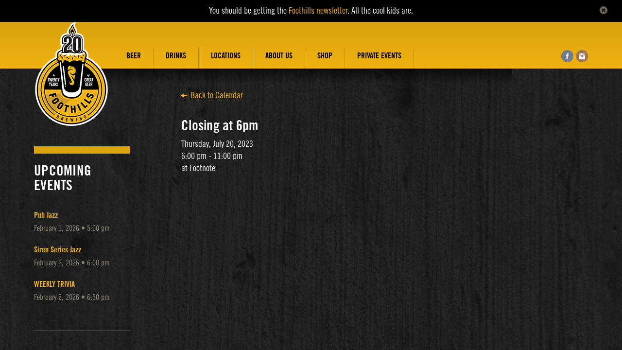

--- FILE ---
content_type: text/html; charset=UTF-8
request_url: https://www.foothillsbrewing.com/events/event/closing-at-6pm/
body_size: 11882
content:

<!DOCTYPE html>
<!--[if IE 7]>
<html class="ie ie7" lang="en-US">
<![endif]-->
<!--[if IE 8]>
<html class="ie ie8" lang="en-US">
<![endif]-->
<!--[if !(IE 7) | !(IE 8)  ]><!-->
<html lang="en-US">
<!--<![endif]-->
<head>
	<meta charset="UTF-8">
	<meta http-equiv="X-UA-Compatible" content="IE=edge">
	<meta name="viewport" content="width=device-width, initial-scale=1">
	<title>Closing at 6pm - Foothills Brewing</title>
	<link rel="profile" href="http://gmpg.org/xfn/11">
	<link rel="pingback" href="https://www.foothillsbrewing.com/xmlrpc.php">
	<!--[if lt IE 9]>
		<link rel="stylesheet" href="https://www.foothillsbrewing.com/wp-content/themes/foothills/css/ie.css" media="all">
		<script src="https://www.foothillsbrewing.com/wp-content/themes/foothills/js/ie.js"></script>
	<![endif]-->
	<meta name='robots' content='index, follow, max-image-preview:large, max-snippet:-1, max-video-preview:-1' />

	<!-- This site is optimized with the Yoast SEO plugin v26.8 - https://yoast.com/product/yoast-seo-wordpress/ -->
	<link rel="canonical" href="https://www.foothillsbrewing.com/events/event/closing-at-6pm/" />
	<meta property="og:locale" content="en_US" />
	<meta property="og:type" content="article" />
	<meta property="og:title" content="Closing at 6pm - Foothills Brewing" />
	<meta property="og:url" content="https://www.foothillsbrewing.com/events/event/closing-at-6pm/" />
	<meta property="og:site_name" content="Foothills Brewing" />
	<meta property="article:publisher" content="https://www.facebook.com/FoothillsBrewing" />
	<meta property="og:image" content="https://www.foothillsbrewing.com/files/2014/03/banner.jpg" />
	<meta property="og:image:width" content="756" />
	<meta property="og:image:height" content="370" />
	<meta property="og:image:type" content="image/jpeg" />
	<meta name="twitter:card" content="summary_large_image" />
	<meta name="twitter:site" content="@foothillsBeer" />
	<script type="application/ld+json" class="yoast-schema-graph">{"@context":"https://schema.org","@graph":[{"@type":"WebPage","@id":"https://www.foothillsbrewing.com/events/event/closing-at-6pm/","url":"https://www.foothillsbrewing.com/events/event/closing-at-6pm/","name":"Closing at 6pm - Foothills Brewing","isPartOf":{"@id":"https://www.foothillsbrewing.com/#website"},"datePublished":"2023-07-18T18:28:38+00:00","breadcrumb":{"@id":"https://www.foothillsbrewing.com/events/event/closing-at-6pm/#breadcrumb"},"inLanguage":"en-US","potentialAction":[{"@type":"ReadAction","target":["https://www.foothillsbrewing.com/events/event/closing-at-6pm/"]}]},{"@type":"BreadcrumbList","@id":"https://www.foothillsbrewing.com/events/event/closing-at-6pm/#breadcrumb","itemListElement":[{"@type":"ListItem","position":1,"name":"Home","item":"https://www.foothillsbrewing.com/"},{"@type":"ListItem","position":2,"name":"Events","item":"https://www.foothillsbrewing.com/events/event/"},{"@type":"ListItem","position":3,"name":"Closing at 6pm"}]},{"@type":"WebSite","@id":"https://www.foothillsbrewing.com/#website","url":"https://www.foothillsbrewing.com/","name":"Foothills Brewing","description":"Foothills Brewing","publisher":{"@id":"https://www.foothillsbrewing.com/#organization"},"potentialAction":[{"@type":"SearchAction","target":{"@type":"EntryPoint","urlTemplate":"https://www.foothillsbrewing.com/?s={search_term_string}"},"query-input":{"@type":"PropertyValueSpecification","valueRequired":true,"valueName":"search_term_string"}}],"inLanguage":"en-US"},{"@type":"Organization","@id":"https://www.foothillsbrewing.com/#organization","name":"Foothills Brewing","url":"https://www.foothillsbrewing.com/","logo":{"@type":"ImageObject","inLanguage":"en-US","@id":"https://www.foothillsbrewing.com/#/schema/logo/image/","url":"http://www.foothillsbrewing.com/files/2018/02/Foothills-Logo-PNG.png","contentUrl":"http://www.foothillsbrewing.com/files/2018/02/Foothills-Logo-PNG.png","width":934,"height":993,"caption":"Foothills Brewing"},"image":{"@id":"https://www.foothillsbrewing.com/#/schema/logo/image/"},"sameAs":["https://www.facebook.com/FoothillsBrewing","https://x.com/foothillsBeer","https://www.instagram.com/Foothillsbrewing/"]}]}</script>
	<!-- / Yoast SEO plugin. -->


<link rel="alternate" type="application/rss+xml" title="Foothills Brewing &raquo; Feed" href="https://www.foothillsbrewing.com/feed/" />
<link rel="alternate" type="application/rss+xml" title="Foothills Brewing &raquo; Comments Feed" href="https://www.foothillsbrewing.com/comments/feed/" />
<link rel="alternate" title="oEmbed (JSON)" type="application/json+oembed" href="https://www.foothillsbrewing.com/wp-json/oembed/1.0/embed?url=https%3A%2F%2Fwww.foothillsbrewing.com%2Fevents%2Fevent%2Fclosing-at-6pm%2F" />
<link rel="alternate" title="oEmbed (XML)" type="text/xml+oembed" href="https://www.foothillsbrewing.com/wp-json/oembed/1.0/embed?url=https%3A%2F%2Fwww.foothillsbrewing.com%2Fevents%2Fevent%2Fclosing-at-6pm%2F&#038;format=xml" />
<style id='wp-img-auto-sizes-contain-inline-css' type='text/css'>
img:is([sizes=auto i],[sizes^="auto," i]){contain-intrinsic-size:3000px 1500px}
/*# sourceURL=wp-img-auto-sizes-contain-inline-css */
</style>
<style id='wp-emoji-styles-inline-css' type='text/css'>

	img.wp-smiley, img.emoji {
		display: inline !important;
		border: none !important;
		box-shadow: none !important;
		height: 1em !important;
		width: 1em !important;
		margin: 0 0.07em !important;
		vertical-align: -0.1em !important;
		background: none !important;
		padding: 0 !important;
	}
/*# sourceURL=wp-emoji-styles-inline-css */
</style>
<style id='wp-block-library-inline-css' type='text/css'>
:root{--wp-block-synced-color:#7a00df;--wp-block-synced-color--rgb:122,0,223;--wp-bound-block-color:var(--wp-block-synced-color);--wp-editor-canvas-background:#ddd;--wp-admin-theme-color:#007cba;--wp-admin-theme-color--rgb:0,124,186;--wp-admin-theme-color-darker-10:#006ba1;--wp-admin-theme-color-darker-10--rgb:0,107,160.5;--wp-admin-theme-color-darker-20:#005a87;--wp-admin-theme-color-darker-20--rgb:0,90,135;--wp-admin-border-width-focus:2px}@media (min-resolution:192dpi){:root{--wp-admin-border-width-focus:1.5px}}.wp-element-button{cursor:pointer}:root .has-very-light-gray-background-color{background-color:#eee}:root .has-very-dark-gray-background-color{background-color:#313131}:root .has-very-light-gray-color{color:#eee}:root .has-very-dark-gray-color{color:#313131}:root .has-vivid-green-cyan-to-vivid-cyan-blue-gradient-background{background:linear-gradient(135deg,#00d084,#0693e3)}:root .has-purple-crush-gradient-background{background:linear-gradient(135deg,#34e2e4,#4721fb 50%,#ab1dfe)}:root .has-hazy-dawn-gradient-background{background:linear-gradient(135deg,#faaca8,#dad0ec)}:root .has-subdued-olive-gradient-background{background:linear-gradient(135deg,#fafae1,#67a671)}:root .has-atomic-cream-gradient-background{background:linear-gradient(135deg,#fdd79a,#004a59)}:root .has-nightshade-gradient-background{background:linear-gradient(135deg,#330968,#31cdcf)}:root .has-midnight-gradient-background{background:linear-gradient(135deg,#020381,#2874fc)}:root{--wp--preset--font-size--normal:16px;--wp--preset--font-size--huge:42px}.has-regular-font-size{font-size:1em}.has-larger-font-size{font-size:2.625em}.has-normal-font-size{font-size:var(--wp--preset--font-size--normal)}.has-huge-font-size{font-size:var(--wp--preset--font-size--huge)}.has-text-align-center{text-align:center}.has-text-align-left{text-align:left}.has-text-align-right{text-align:right}.has-fit-text{white-space:nowrap!important}#end-resizable-editor-section{display:none}.aligncenter{clear:both}.items-justified-left{justify-content:flex-start}.items-justified-center{justify-content:center}.items-justified-right{justify-content:flex-end}.items-justified-space-between{justify-content:space-between}.screen-reader-text{border:0;clip-path:inset(50%);height:1px;margin:-1px;overflow:hidden;padding:0;position:absolute;width:1px;word-wrap:normal!important}.screen-reader-text:focus{background-color:#ddd;clip-path:none;color:#444;display:block;font-size:1em;height:auto;left:5px;line-height:normal;padding:15px 23px 14px;text-decoration:none;top:5px;width:auto;z-index:100000}html :where(.has-border-color){border-style:solid}html :where([style*=border-top-color]){border-top-style:solid}html :where([style*=border-right-color]){border-right-style:solid}html :where([style*=border-bottom-color]){border-bottom-style:solid}html :where([style*=border-left-color]){border-left-style:solid}html :where([style*=border-width]){border-style:solid}html :where([style*=border-top-width]){border-top-style:solid}html :where([style*=border-right-width]){border-right-style:solid}html :where([style*=border-bottom-width]){border-bottom-style:solid}html :where([style*=border-left-width]){border-left-style:solid}html :where(img[class*=wp-image-]){height:auto;max-width:100%}:where(figure){margin:0 0 1em}html :where(.is-position-sticky){--wp-admin--admin-bar--position-offset:var(--wp-admin--admin-bar--height,0px)}@media screen and (max-width:600px){html :where(.is-position-sticky){--wp-admin--admin-bar--position-offset:0px}}

/*# sourceURL=wp-block-library-inline-css */
</style><style id='global-styles-inline-css' type='text/css'>
:root{--wp--preset--aspect-ratio--square: 1;--wp--preset--aspect-ratio--4-3: 4/3;--wp--preset--aspect-ratio--3-4: 3/4;--wp--preset--aspect-ratio--3-2: 3/2;--wp--preset--aspect-ratio--2-3: 2/3;--wp--preset--aspect-ratio--16-9: 16/9;--wp--preset--aspect-ratio--9-16: 9/16;--wp--preset--color--black: #000000;--wp--preset--color--cyan-bluish-gray: #abb8c3;--wp--preset--color--white: #ffffff;--wp--preset--color--pale-pink: #f78da7;--wp--preset--color--vivid-red: #cf2e2e;--wp--preset--color--luminous-vivid-orange: #ff6900;--wp--preset--color--luminous-vivid-amber: #fcb900;--wp--preset--color--light-green-cyan: #7bdcb5;--wp--preset--color--vivid-green-cyan: #00d084;--wp--preset--color--pale-cyan-blue: #8ed1fc;--wp--preset--color--vivid-cyan-blue: #0693e3;--wp--preset--color--vivid-purple: #9b51e0;--wp--preset--gradient--vivid-cyan-blue-to-vivid-purple: linear-gradient(135deg,rgb(6,147,227) 0%,rgb(155,81,224) 100%);--wp--preset--gradient--light-green-cyan-to-vivid-green-cyan: linear-gradient(135deg,rgb(122,220,180) 0%,rgb(0,208,130) 100%);--wp--preset--gradient--luminous-vivid-amber-to-luminous-vivid-orange: linear-gradient(135deg,rgb(252,185,0) 0%,rgb(255,105,0) 100%);--wp--preset--gradient--luminous-vivid-orange-to-vivid-red: linear-gradient(135deg,rgb(255,105,0) 0%,rgb(207,46,46) 100%);--wp--preset--gradient--very-light-gray-to-cyan-bluish-gray: linear-gradient(135deg,rgb(238,238,238) 0%,rgb(169,184,195) 100%);--wp--preset--gradient--cool-to-warm-spectrum: linear-gradient(135deg,rgb(74,234,220) 0%,rgb(151,120,209) 20%,rgb(207,42,186) 40%,rgb(238,44,130) 60%,rgb(251,105,98) 80%,rgb(254,248,76) 100%);--wp--preset--gradient--blush-light-purple: linear-gradient(135deg,rgb(255,206,236) 0%,rgb(152,150,240) 100%);--wp--preset--gradient--blush-bordeaux: linear-gradient(135deg,rgb(254,205,165) 0%,rgb(254,45,45) 50%,rgb(107,0,62) 100%);--wp--preset--gradient--luminous-dusk: linear-gradient(135deg,rgb(255,203,112) 0%,rgb(199,81,192) 50%,rgb(65,88,208) 100%);--wp--preset--gradient--pale-ocean: linear-gradient(135deg,rgb(255,245,203) 0%,rgb(182,227,212) 50%,rgb(51,167,181) 100%);--wp--preset--gradient--electric-grass: linear-gradient(135deg,rgb(202,248,128) 0%,rgb(113,206,126) 100%);--wp--preset--gradient--midnight: linear-gradient(135deg,rgb(2,3,129) 0%,rgb(40,116,252) 100%);--wp--preset--font-size--small: 13px;--wp--preset--font-size--medium: 20px;--wp--preset--font-size--large: 36px;--wp--preset--font-size--x-large: 42px;--wp--preset--spacing--20: 0.44rem;--wp--preset--spacing--30: 0.67rem;--wp--preset--spacing--40: 1rem;--wp--preset--spacing--50: 1.5rem;--wp--preset--spacing--60: 2.25rem;--wp--preset--spacing--70: 3.38rem;--wp--preset--spacing--80: 5.06rem;--wp--preset--shadow--natural: 6px 6px 9px rgba(0, 0, 0, 0.2);--wp--preset--shadow--deep: 12px 12px 50px rgba(0, 0, 0, 0.4);--wp--preset--shadow--sharp: 6px 6px 0px rgba(0, 0, 0, 0.2);--wp--preset--shadow--outlined: 6px 6px 0px -3px rgb(255, 255, 255), 6px 6px rgb(0, 0, 0);--wp--preset--shadow--crisp: 6px 6px 0px rgb(0, 0, 0);}:where(.is-layout-flex){gap: 0.5em;}:where(.is-layout-grid){gap: 0.5em;}body .is-layout-flex{display: flex;}.is-layout-flex{flex-wrap: wrap;align-items: center;}.is-layout-flex > :is(*, div){margin: 0;}body .is-layout-grid{display: grid;}.is-layout-grid > :is(*, div){margin: 0;}:where(.wp-block-columns.is-layout-flex){gap: 2em;}:where(.wp-block-columns.is-layout-grid){gap: 2em;}:where(.wp-block-post-template.is-layout-flex){gap: 1.25em;}:where(.wp-block-post-template.is-layout-grid){gap: 1.25em;}.has-black-color{color: var(--wp--preset--color--black) !important;}.has-cyan-bluish-gray-color{color: var(--wp--preset--color--cyan-bluish-gray) !important;}.has-white-color{color: var(--wp--preset--color--white) !important;}.has-pale-pink-color{color: var(--wp--preset--color--pale-pink) !important;}.has-vivid-red-color{color: var(--wp--preset--color--vivid-red) !important;}.has-luminous-vivid-orange-color{color: var(--wp--preset--color--luminous-vivid-orange) !important;}.has-luminous-vivid-amber-color{color: var(--wp--preset--color--luminous-vivid-amber) !important;}.has-light-green-cyan-color{color: var(--wp--preset--color--light-green-cyan) !important;}.has-vivid-green-cyan-color{color: var(--wp--preset--color--vivid-green-cyan) !important;}.has-pale-cyan-blue-color{color: var(--wp--preset--color--pale-cyan-blue) !important;}.has-vivid-cyan-blue-color{color: var(--wp--preset--color--vivid-cyan-blue) !important;}.has-vivid-purple-color{color: var(--wp--preset--color--vivid-purple) !important;}.has-black-background-color{background-color: var(--wp--preset--color--black) !important;}.has-cyan-bluish-gray-background-color{background-color: var(--wp--preset--color--cyan-bluish-gray) !important;}.has-white-background-color{background-color: var(--wp--preset--color--white) !important;}.has-pale-pink-background-color{background-color: var(--wp--preset--color--pale-pink) !important;}.has-vivid-red-background-color{background-color: var(--wp--preset--color--vivid-red) !important;}.has-luminous-vivid-orange-background-color{background-color: var(--wp--preset--color--luminous-vivid-orange) !important;}.has-luminous-vivid-amber-background-color{background-color: var(--wp--preset--color--luminous-vivid-amber) !important;}.has-light-green-cyan-background-color{background-color: var(--wp--preset--color--light-green-cyan) !important;}.has-vivid-green-cyan-background-color{background-color: var(--wp--preset--color--vivid-green-cyan) !important;}.has-pale-cyan-blue-background-color{background-color: var(--wp--preset--color--pale-cyan-blue) !important;}.has-vivid-cyan-blue-background-color{background-color: var(--wp--preset--color--vivid-cyan-blue) !important;}.has-vivid-purple-background-color{background-color: var(--wp--preset--color--vivid-purple) !important;}.has-black-border-color{border-color: var(--wp--preset--color--black) !important;}.has-cyan-bluish-gray-border-color{border-color: var(--wp--preset--color--cyan-bluish-gray) !important;}.has-white-border-color{border-color: var(--wp--preset--color--white) !important;}.has-pale-pink-border-color{border-color: var(--wp--preset--color--pale-pink) !important;}.has-vivid-red-border-color{border-color: var(--wp--preset--color--vivid-red) !important;}.has-luminous-vivid-orange-border-color{border-color: var(--wp--preset--color--luminous-vivid-orange) !important;}.has-luminous-vivid-amber-border-color{border-color: var(--wp--preset--color--luminous-vivid-amber) !important;}.has-light-green-cyan-border-color{border-color: var(--wp--preset--color--light-green-cyan) !important;}.has-vivid-green-cyan-border-color{border-color: var(--wp--preset--color--vivid-green-cyan) !important;}.has-pale-cyan-blue-border-color{border-color: var(--wp--preset--color--pale-cyan-blue) !important;}.has-vivid-cyan-blue-border-color{border-color: var(--wp--preset--color--vivid-cyan-blue) !important;}.has-vivid-purple-border-color{border-color: var(--wp--preset--color--vivid-purple) !important;}.has-vivid-cyan-blue-to-vivid-purple-gradient-background{background: var(--wp--preset--gradient--vivid-cyan-blue-to-vivid-purple) !important;}.has-light-green-cyan-to-vivid-green-cyan-gradient-background{background: var(--wp--preset--gradient--light-green-cyan-to-vivid-green-cyan) !important;}.has-luminous-vivid-amber-to-luminous-vivid-orange-gradient-background{background: var(--wp--preset--gradient--luminous-vivid-amber-to-luminous-vivid-orange) !important;}.has-luminous-vivid-orange-to-vivid-red-gradient-background{background: var(--wp--preset--gradient--luminous-vivid-orange-to-vivid-red) !important;}.has-very-light-gray-to-cyan-bluish-gray-gradient-background{background: var(--wp--preset--gradient--very-light-gray-to-cyan-bluish-gray) !important;}.has-cool-to-warm-spectrum-gradient-background{background: var(--wp--preset--gradient--cool-to-warm-spectrum) !important;}.has-blush-light-purple-gradient-background{background: var(--wp--preset--gradient--blush-light-purple) !important;}.has-blush-bordeaux-gradient-background{background: var(--wp--preset--gradient--blush-bordeaux) !important;}.has-luminous-dusk-gradient-background{background: var(--wp--preset--gradient--luminous-dusk) !important;}.has-pale-ocean-gradient-background{background: var(--wp--preset--gradient--pale-ocean) !important;}.has-electric-grass-gradient-background{background: var(--wp--preset--gradient--electric-grass) !important;}.has-midnight-gradient-background{background: var(--wp--preset--gradient--midnight) !important;}.has-small-font-size{font-size: var(--wp--preset--font-size--small) !important;}.has-medium-font-size{font-size: var(--wp--preset--font-size--medium) !important;}.has-large-font-size{font-size: var(--wp--preset--font-size--large) !important;}.has-x-large-font-size{font-size: var(--wp--preset--font-size--x-large) !important;}
/*# sourceURL=global-styles-inline-css */
</style>

<style id='classic-theme-styles-inline-css' type='text/css'>
/*! This file is auto-generated */
.wp-block-button__link{color:#fff;background-color:#32373c;border-radius:9999px;box-shadow:none;text-decoration:none;padding:calc(.667em + 2px) calc(1.333em + 2px);font-size:1.125em}.wp-block-file__button{background:#32373c;color:#fff;text-decoration:none}
/*# sourceURL=/wp-includes/css/classic-themes.min.css */
</style>
<link rel='stylesheet' id='wptf-style-css' href='https://www.foothillsbrewing.com/wp-content/plugins/wp-twitter-feed-pro/wptf.css?ver=5c88bdda3b0d7a9c4de0130f161ca0ba' type='text/css' media='all' />
<link rel='stylesheet' id='bootstrapCSS-css' href='https://www.foothillsbrewing.com/wp-content/themes/foothills/css/bootstrap.min.css?ver=5c88bdda3b0d7a9c4de0130f161ca0ba' type='text/css' media='all' />
<link rel='stylesheet' id='mobileCSS-css' href='https://www.foothillsbrewing.com/wp-content/themes/foothills/css/allmobile.css?ver=5c88bdda3b0d7a9c4de0130f161ca0ba' type='text/css' media='all' />
<link rel='stylesheet' id='mapsCSS-css' href='https://www.foothillsbrewing.com/wp-content/themes/foothills/css/maps.css?ver=5c88bdda3b0d7a9c4de0130f161ca0ba' type='text/css' media='all' />
<link rel='stylesheet' id='tilesCSS-css' href='https://www.foothillsbrewing.com/wp-content/themes/foothills/css/tiles.css?ver=5c88bdda3b0d7a9c4de0130f161ca0ba' type='text/css' media='all' />
<script type="text/javascript" src="https://www.foothillsbrewing.com/wp-includes/js/jquery/jquery.min.js?ver=3.7.1" id="jquery-core-js"></script>
<script type="text/javascript" src="https://www.foothillsbrewing.com/wp-includes/js/jquery/jquery-migrate.min.js?ver=3.4.1" id="jquery-migrate-js"></script>
<script type="text/javascript" src="https://www.foothillsbrewing.com/wp-content/themes/foothills/js/jquery-1.8.3.min.js?ver=5c88bdda3b0d7a9c4de0130f161ca0ba" id="jq_library-js"></script>
<script type="text/javascript" src="https://www.foothillsbrewing.com/wp-content/themes/foothills/js/bootstrap.min.js?ver=5c88bdda3b0d7a9c4de0130f161ca0ba" id="bootstrap-script-js"></script>
<script type="text/javascript" src="https://www.foothillsbrewing.com/wp-content/themes/foothills/js/jquery.main.js?v=2&amp;ver=5c88bdda3b0d7a9c4de0130f161ca0ba" id="custom-js"></script>
<script type="text/javascript" src="https://www.foothillsbrewing.com/wp-content/themes/foothills/js/jquery.cookie.js?ver=5c88bdda3b0d7a9c4de0130f161ca0ba" id="cookie-js"></script>
<script type="text/javascript" src="https://www.foothillsbrewing.com/wp-content/themes/foothills/js/FHB-tiles.js?ver=5c88bdda3b0d7a9c4de0130f161ca0ba" id="tiles-js"></script>
<link rel="https://api.w.org/" href="https://www.foothillsbrewing.com/wp-json/" /><link rel="EditURI" type="application/rsd+xml" title="RSD" href="https://www.foothillsbrewing.com/xmlrpc.php?rsd" />

<link rel='shortlink' href='https://www.foothillsbrewing.com/?p=12049' />
<script>!function(d,s,id){var js,fjs=d.getElementsByTagName(s)[0];if(!d.getElementById(id)){js=d.createElement(s);js.id=id;js.src="//platform.twitter.com/widgets.js";fjs.parentNode.insertBefore(js,fjs);}}(document,"script","twitter-wjs");</script>
<link rel="icon" href="https://www.foothillsbrewing.com/files/2025/02/cropped-20thAnn_cap-sign-e1740503590725-32x32.jpg" sizes="32x32" />
<link rel="icon" href="https://www.foothillsbrewing.com/files/2025/02/cropped-20thAnn_cap-sign-e1740503590725-192x192.jpg" sizes="192x192" />
<link rel="apple-touch-icon" href="https://www.foothillsbrewing.com/files/2025/02/cropped-20thAnn_cap-sign-e1740503590725-180x180.jpg" />
<meta name="msapplication-TileImage" content="https://www.foothillsbrewing.com/files/2025/02/cropped-20thAnn_cap-sign-e1740503590725-270x270.jpg" />
	<!-- styles -->
    <link href="https://www.foothillsbrewing.com/wp-content/themes/foothills/style.css?v=66" rel="stylesheet" media="screen">
	<link rel="stylesheet" type="text/css" media="all" href="https://www.foothillsbrewing.com/wp-content/themes/foothills/css/font-awesome.min.css" />
	<link rel="shortcut icon" href="https://www.foothillsbrewing.com/wp-content/themes/foothills/images/FHB-favicon.ico" />
	
	<!-- BEGIN FOXYCART FILES -->
	<link rel="stylesheet" href="//cdn.foxycart.com/static/scripts/colorbox/1.3.23/style1_fc/colorbox.css?ver=1" type="text/css" media="screen" charset="utf-8" />
<!--	<script src="//ajax.googleapis.com/ajax/libs/jquery/1.9.0/jquery.min.js" type="text/javascript" charset="utf-8"></script>-->
	<script src="//cdn.foxycart.com/foothills/foxycart.colorbox.js?ver=2" type="text/javascript" charset="utf-8"></script>
	
	<script type="text/javascript" charset="utf-8">
	var colorbox_width = "80%";
	var colorbox_height = "60%";
	var colorbox_close = '<img src="/wp-content/themes/foothills/images/cart-left-arrow.gif" alt="Continue Shopping" />Continue Shopping';
	fcc.events.cart.preprocess.add(function(e, arr) {
		var selectedRequiredFields = false;
		var formSubmit = false;

		var href = '';
		if (e.tagName == 'A') {
			href = e.href;
		} else if (e.tagName == 'FORM') {
			href = 'https://'+storedomain+'/cart?'+jQuery(e).serialize();
			formSubmit = true;
			if ($('select[name=option]').length > 0) {
				if ($('select[name=option]').val()) {
					selectedRequiredFields = true;
				}
			} else {
				selectedRequiredFields = true;
			}
			
		}
		if (!href.match("cart=(checkout|updateinfo)") && !href.match("redirect=")) {
			if (!selectedRequiredFields && formSubmit) {
				// Let's alert the user to the error:
				alert('Please select an option. We want to make sure you get exactly what you want.');
				// Then return false:
				return false; // We return false, the cart is not displayed, and the product is not added.
			} else {
				if (jQuery(window).width() < 768) {
					window.location = href;
			    	return false;
				} else {
					jQuery.colorbox({
				        href: href,
				        iframe: true,
				        width: colorbox_width,
				        height: colorbox_height,
				        close: colorbox_close,
				        onClosed: function(){fcc.events.cart.postprocess.execute(e);}
				      });
			      	return false;
				}
			
			}
		}
	});
	</script>
	<script>
		
	</script>
	<!-- END FOXYCART FILES -->
	<!-- Global site tag (gtag.js) - Google Analytics -->
	<script async src="https://www.googletagmanager.com/gtag/js?id=UA-2669182-32"></script>
	<script>
	  window.dataLayer = window.dataLayer || [];
	  function gtag(){dataLayer.push(arguments);}
	  gtag('js', new Date());

	  gtag('config', 'UA-2669182-32');
	</script>

	
	<script>
	  (function(i,s,o,g,r,a,m){i['GoogleAnalyticsObject']=r;i[r]=i[r]||function(){
	  (i[r].q=i[r].q||[]).push(arguments)},i[r].l=1*new Date();a=s.createElement(o),
	  m=s.getElementsByTagName(o)[0];a.async=1;a.src=g;m.parentNode.insertBefore(a,m)
	  })(window,document,'script','//www.google-analytics.com/analytics.js','ga');
	 
	  ga('create', 'UA-2669182-32', 'auto');
	  ga('send', 'pageview');
	 
		/**
		* Function that tracks a click on an outbound link in Google Analytics.
		* This function takes a valid URL string as an argument, and uses that URL string
		* as the event label.
		*/
		var trackOutboundLink = function(url) {
		   ga('send', 'event', 'outbound', 'click', url, {'hitCallback':
		     function () {
		     document.location = url;
		     }
		   });
		}
	
	</script>
	<script type="text/javascript" charset="utf-8">
	  fcc.events.cart.preprocess.add(function(e, arr) {
	    if (arr['cart'] == 'checkout' || arr['cart'] == 'updateinfo' || arr['output'] == 'json') {
	      return true;
	    }
	    if (arr['cart'] == 'checkout_paypal_express') {
	      ga('send', 'pageview', '/paypal_checkout', {
	        'hitCallback': function() {
	          jQuery.getJSON('https://' + document.domain + '/cart?' + fcc.session_get() + '&h:_fcpm=paypal|cart&output=json&callback=?', function(cart) {
	            fcc.events.cart.preprocess.resume();
	          });
	        }
	      });
	      return (typeof ga === "function") ? "pause" : true;
	    }
	    return true;
	  });
	  fcc.events.cart.process.add_pre(function(e, arr) {
	    ga(function(tracker) {
	      jQuery.getJSON('https://' + storedomain + '/cart?' + fcc.session_get() + '&h:ga=' + escape(tracker.get('clientId')) + '&output=json&callback=?', function(data){
	        fcc.events.cart.process.resume();
	      });
	    });
	    return (typeof ga === "function") ? "pause" : true;
	  });
	</script>
	

</head>
<body class="wp-singular event-template-default single single-event postid-12049 wp-theme-foothills">
	<!--[if lt IE 9]>
        <p class="browsehappy">You are using an <strong>outdated</strong> browser. Please <a href="http://browsehappy.com/">upgrade your browser</a> to improve your experience.</p>
    <![endif]-->
	<div id="wrapper">
		<div id="newsletter-banner" class="newsletter-banner random">
			<!--<p>You should be getting the <a href="http://www.mynewsletterbuilder.com/tools/subscription.php?username=foothillsbrew&action=email&email=&send_id=84511535&newsletter_id=1409614862" onclick="trackOutboundLink('http://www.mynewsletterbuilder.com/tools/subscription.php?username=foothillsbrew&action=email&email=&send_id=84511535&newsletter_id=1409614862'); return false;">Foothills newsletter</a>. All the cool kids are.</p>-->
			<p>You should be getting the <a href="http://eepurl.com/hUr7GT" target="_blank">Foothills newsletter</a>. All the cool kids are.</p>
			<a href="#" class="close"><img src="/wp-content/themes/foothills/images/fb_close.png"></a>
		</div>
		<header class="navbar bs-docs-nav navbar-default" role="banner">
			<div class="container">
				<div class="row mobile-header">
					
					<div class="navbar-header desktop-nav">
											<strong class="logo"><a href="/">Foothills Brewing EST. 2004 WSNC</a></strong>
						<strong class="logo anniversary"><a href="/">Foothills Brewing EST. 2004 WSNC</a></strong>
										</div>
					<div class="navbar-header mobile-nav">
						<a href="#" data-target=".bs-navbar-collapse" data-toggle="collapse" class="navbar-toggle">
							<i>
								<span class="icon-bar"></span>
								<span class="icon-bar"></span>
								<span class="icon-bar"></span>
							</i>
							<span class="sr-only">menu</span>
						</a>
					</div>
					<nav class="collapse navbar-collapse bs-navbar-collapse" role="navigation" style="position:relative;">
						<ul id="nav" class="nav navbar-nav"><li id="menu-item-33" class="menu-item menu-item-type-post_type menu-item-object-page menu-item-has-children menu-item-33"><span><a href="https://www.foothillsbrewing.com/beer-2/">Beer</a></span>
<ul class="sub-menu">
	<li id="menu-item-96" class="menu-item menu-item-type-post_type menu-item-object-page menu-item-96"><span><a href="https://www.foothillsbrewing.com/beer-2/find-foothills/">Find Foothills</a></span></li>
	<li id="menu-item-9912" class="menu-item menu-item-type-post_type menu-item-object-page menu-item-9912"><span><a href="https://www.foothillsbrewing.com/beer-2/keg-purchase/">Keg Purchase</a></span></li>
</ul>
</li>
<li id="menu-item-12563" class="menu-item menu-item-type-post_type menu-item-object-page menu-item-has-children menu-item-12563"><span><a href="https://www.foothillsbrewing.com/drinks/">Drinks</a></span>
<ul class="sub-menu">
	<li id="menu-item-12559" class="menu-item menu-item-type-post_type menu-item-object-page menu-item-12559"><span><a href="https://www.foothillsbrewing.com/drinks/labs/">Labs</a></span></li>
	<li id="menu-item-12823" class="menu-item menu-item-type-post_type menu-item-object-page menu-item-12823"><span><a href="https://www.foothillsbrewing.com/drinks/terms-of-service/">Terms of Service</a></span></li>
</ul>
</li>
<li id="menu-item-32" class="nav-hidden menu-item menu-item-type-post_type menu-item-object-page menu-item-has-children menu-item-32"><span><a href="https://www.foothillsbrewing.com/foothills-pub/">Pub</a></span>
<ul class="sub-menu">
	<li id="menu-item-100" class="menu-item menu-item-type-post_type menu-item-object-page menu-item-100"><span><a href="https://www.foothillsbrewing.com/foothills-pub/menus/">Menus</a></span></li>
	<li id="menu-item-1481" class="menu-item menu-item-type-post_type menu-item-object-page menu-item-1481"><span><a href="https://www.foothillsbrewing.com/foothills-pub/whats-on-tap-at-foothills-brewpub/">What’s on Tap</a></span></li>
	<li id="menu-item-6907" class="menu-item menu-item-type-custom menu-item-object-custom menu-item-6907"><span><a href="/happenings/weekly-events/">Weekly Events</a></span></li>
</ul>
</li>
<li id="menu-item-6587" class="nav-hidden menu-item menu-item-type-post_type menu-item-object-page menu-item-has-children menu-item-6587"><span><a href="https://www.foothillsbrewing.com/footnote/">Footnote</a></span>
<ul class="sub-menu">
	<li id="menu-item-6599" class="menu-item menu-item-type-post_type menu-item-object-page menu-item-6599"><span><a href="https://www.foothillsbrewing.com/footnote/coffee-cocktails/">Coffee and Cocktails</a></span></li>
	<li id="menu-item-6908" class="menu-item menu-item-type-custom menu-item-object-custom menu-item-6908"><span><a href="/happenings/weekly-events/">Footnote Events</a></span></li>
	<li id="menu-item-6589" class="menu-item menu-item-type-post_type menu-item-object-page menu-item-6589"><span><a href="https://www.foothillsbrewing.com/footnote/tap/">What’s On Tap</a></span></li>
</ul>
</li>
<li id="menu-item-2599" class="nav-hidden menu-item menu-item-type-post_type menu-item-object-page menu-item-has-children menu-item-2599"><span><a href="https://www.foothillsbrewing.com/tasting-room/">Tasting Room</a></span>
<ul class="sub-menu">
	<li id="menu-item-12360" class="menu-item menu-item-type-post_type menu-item-object-page menu-item-12360"><span><a href="https://www.foothillsbrewing.com/tasting-room/footmobile-food-truck/">Footmobile Food Truck</a></span></li>
	<li id="menu-item-3973" class="menu-item menu-item-type-custom menu-item-object-custom menu-item-3973"><span><a href="/happenings/weekly-events/">Tasting Room Events</a></span></li>
	<li id="menu-item-5968" class="menu-item menu-item-type-post_type menu-item-object-page menu-item-5968"><span><a href="https://www.foothillsbrewing.com/tasting-room/keg-purchase/">Keg Purchase</a></span></li>
</ul>
</li>
<li id="menu-item-10173" class="drop-nav menu-item menu-item-type-custom menu-item-object-custom menu-item-has-children menu-item-10173"><span><a href="#">Locations</a></span>
<ul class="sub-menu">
	<li id="menu-item-10293" class="menu-item menu-item-type-post_type menu-item-object-page menu-item-10293"><span><a href="https://www.foothillsbrewing.com/foothills-pub/">Pub</a></span></li>
	<li id="menu-item-10294" class="menu-item menu-item-type-post_type menu-item-object-page menu-item-10294"><span><a href="https://www.foothillsbrewing.com/footnote/">Footnote</a></span></li>
	<li id="menu-item-10295" class="menu-item menu-item-type-post_type menu-item-object-page menu-item-10295"><span><a href="https://www.foothillsbrewing.com/tasting-room/">Tasting Room</a></span></li>
</ul>
</li>
<li id="menu-item-34" class="menu-item menu-item-type-post_type menu-item-object-page menu-item-has-children menu-item-34"><span><a href="https://www.foothillsbrewing.com/about-us/">About Us</a></span>
<ul class="sub-menu">
	<li id="menu-item-104" class="menu-item menu-item-type-post_type menu-item-object-page menu-item-104"><span><a href="https://www.foothillsbrewing.com/about-us/faqs/">FAQs</a></span></li>
	<li id="menu-item-114" class="menu-item menu-item-type-post_type menu-item-object-page menu-item-114"><span><a href="https://www.foothillsbrewing.com/about-us/employment/">Careers</a></span></li>
	<li id="menu-item-116" class="menu-item menu-item-type-post_type menu-item-object-page menu-item-has-children menu-item-116"><span><a href="https://www.foothillsbrewing.com/about-us/contact-2/">Contact</a></span>
	<ul class="sub-menu">
		<li id="menu-item-2904" class="menu-item menu-item-type-post_type menu-item-object-page menu-item-2904"><span><a href="https://www.foothillsbrewing.com/about-us/contact/distributor-resources/">Distributor Resources</a></span></li>
	</ul>
</li>
	<li id="menu-item-13219" class="menu-item menu-item-type-post_type menu-item-object-page menu-item-13219"><span><a href="https://www.foothillsbrewing.com/donation-request-form/">Donation Request Form</a></span></li>
</ul>
</li>
<li id="menu-item-12891" class="menu-item menu-item-type-custom menu-item-object-custom menu-item-12891"><span><a href="https://foothillsbrewing.myshopify.com">Shop</a></span></li>
<li id="menu-item-12576" class="menu-item menu-item-type-post_type menu-item-object-page menu-item-has-children menu-item-12576"><span><a href="https://www.foothillsbrewing.com/winston-salem-private-events/">Private Events</a></span>
<ul class="sub-menu">
	<li id="menu-item-12614" class="menu-item menu-item-type-post_type menu-item-object-page menu-item-12614"><span><a href="https://www.foothillsbrewing.com/winston-salem-private-events/private-event-photos/">Private Event Photos</a></span></li>
	<li id="menu-item-13203" class="menu-item menu-item-type-post_type menu-item-object-page menu-item-13203"><span><a href="https://www.foothillsbrewing.com/winston-salem-private-events/2025-catering-menu/">2025 Catering Menu</a></span></li>
</ul>
</li>
</ul>						<ul class="social">
							 
																	
							<li class="facebook">
									<a href="https://www.facebook.com/FoothillsBrewing" target="_blank">facebook</a>
									<div id="fb-banner" class="fb-drop random">
										<div class="fb-contain">
											<p>Follow us on <a href="https://www.facebook.com/FoothillsBrewing" onclick="trackOutboundLink('https://www.facebook.com/FoothillsBrewing'); return false;">Facebook</a>.</p>
											<p>We like being liked.</p>
											<a href="#" class="close"><img src="/wp-content/themes/foothills/images/fb_close.png"></a>
										</div>	
									</div>
								</li>							 
							<li class="instagram">
									<a href="http://instagram.com/Foothillsbrewing/" target="_blank">instagram</a>
								</li>																				</ul>
						<a href="#" data-target=".bs-navbar-collapse" data-toggle="collapse" class="navbar-toggle collapsed">
							<i>
								<span class="icon-bar"></span>
								<span class="icon-bar"></span>
								<span class="icon-bar"></span>
							</i>
							<span class="sr-only">menu</span>
						</a>
					</nav>
										<a href="/">
													<img class="mobile-logo" src="/wp-content/themes/foothills/images/logo-tablet-2020-1.png" alt="logo" >
							<img class="mobile-logo anniversary" src="/wp-content/themes/foothills/images/20TH-BIRTHDAY-LOGO-FOR-WEB-tablet-1.png" alt="logo" >
											</a>
				</div>
			</div>
		</header>			
		<div id="main">
			<div class="container">
				<div class="row">
					
					<aside id="sidebar" class="col-md-3">
						<div class="thin">
							<nav class="nav-widget widget-list">
								<div class="test" id="menu-test"></div>							</nav>
							


							<section id="execphp-3" class="widget widget-product"><h2 class="widgettitle">Upcoming Events</h2>			
			<div class="execphpwidget"><ul class="eo-events eo-events-widget">					
					<li>
						<a title="Pub Jazz" href="https://www.foothillsbrewing.com/events/event/pub-jazz/?o=21476">
							Pub Jazz						</a>
						<br />
						<span class="date">
							February 1, 2026 &#149; 5:00 pm						</span>
					</li>
									
					<li>
						<a title="Siren Series Jazz" href="https://www.foothillsbrewing.com/events/event/siren-series-jazz/?o=21568">
							Siren Series Jazz						</a>
						<br />
						<span class="date">
							February 2, 2026 &#149; 6:00 pm						</span>
					</li>
									
					<li>
						<a title="WEEKLY TRIVIA" href="https://www.foothillsbrewing.com/events/event/weekly-trivia/?o=21120">
							WEEKLY TRIVIA						</a>
						<br />
						<span class="date">
							February 2, 2026 &#149; 6:30 pm						</span>
					</li>
				</ul></div>
		</section>						</div>
					</aside>
					
					<div id="content" class="col-md-9">
						<div class="col-md-8">
							<div class="control-panel">
								<a href="/calendar/" class="btn-back">Back to Calendar</a>
							</div>
							<div class="event-info">
								
															
																					<h2>
												Closing at 6pm											</h2>
											<span>
			 																						<p>			
															<span class="day">				
																Thursday, July 20, 2023															</span>
															<br />
															<span class="time">
																6:00 pm - 
																11:00 pm															</span>
														</p>
																								</span>
											at Footnote										</div>
										<div>
																					</div>
										<div class="share">
											<span class='st_sharethis'></span>
											<span class='st_facebook'></span>
											<span class='st_twitter'></span>
											<span class='st_email'></span>
										</div>
									</div>
								
								
															
								

					</div>
						
				</div><!-- .row -->
			</div><!-- .container -->
		</div><!-- #main -->
		</div>
	<footer id="footer">
		<div class="container">
			<div class="list-coll new-mobile hidden-lg" id="menu-footer-phone"><div class="column beer-col "><h4><a href="https://www.foothillsbrewing.com/beer-2/" title="Beer">Beer</a></h4><ul><li class="page_item page_item-96"><a href="https://www.foothillsbrewing.com/beer-2/find-foothills/" title="Find Foothills" target="">Find Foothills</a></li><li class="page_item page_item-9912"><a href="https://www.foothillsbrewing.com/beer-2/keg-purchase/" title="Keg Purchase" target="">Keg Purchase</a></li></ul></div><div class="column drinks-col "><h4><a href="https://www.foothillsbrewing.com/drinks/" title="Drinks">Drinks</a></h4><ul><li class="page_item page_item-12559"><a href="https://www.foothillsbrewing.com/drinks/labs/" title="Labs" target="">Labs</a></li><li class="page_item page_item-12823"><a href="https://www.foothillsbrewing.com/drinks/terms-of-service/" title="Terms of Service" target="">Terms of Service</a></li></ul></div><div class="column pub-col "><h4><a href="https://www.foothillsbrewing.com/foothills-pub/" title="Pub">Pub</a></h4><ul><li class="page_item page_item-100"><a href="https://www.foothillsbrewing.com/foothills-pub/menus/" title="Menus" target="">Menus</a></li><li class="page_item page_item-1481"><a href="https://www.foothillsbrewing.com/foothills-pub/whats-on-tap-at-foothills-brewpub/" title="What’s on Tap" target="">What’s on Tap</a></li><li class="page_item page_item-6907"><a href="/happenings/weekly-events/" title="Weekly Events" target="">Weekly Events</a></li></ul></div><div class="column footnote-col "><h4><a href="https://www.foothillsbrewing.com/footnote/" title="Footnote">Footnote</a></h4><ul><li class="page_item page_item-6599"><a href="https://www.foothillsbrewing.com/footnote/coffee-cocktails/" title="Coffee and Cocktails" target="">Coffee and Cocktails</a></li><li class="page_item page_item-6908"><a href="/happenings/weekly-events/" title="Footnote Events" target="">Footnote Events</a></li><li class="page_item page_item-6589"><a href="https://www.foothillsbrewing.com/footnote/tap/" title="What’s On Tap" target="">What’s On Tap</a></li></ul></div><div class="column tasting-room-col "><h4><a href="https://www.foothillsbrewing.com/tasting-room/" title="Tasting Room">Tasting Room</a></h4><ul><li class="page_item page_item-12360"><a href="https://www.foothillsbrewing.com/tasting-room/footmobile-food-truck/" title="Footmobile Food Truck" target="">Footmobile Food Truck</a></li><li class="page_item page_item-3973"><a href="/happenings/weekly-events/" title="Tasting Room Events" target="">Tasting Room Events</a></li><li class="page_item page_item-5968"><a href="https://www.foothillsbrewing.com/tasting-room/keg-purchase/" title="Keg Purchase" target="">Keg Purchase</a></li></ul></div><div class="column locations-col "><h4><a href="#" title="Locations">Locations</a></h4><ul><li class="page_item page_item-10293"><a href="https://www.foothillsbrewing.com/foothills-pub/" title="Pub" target="">Pub</a></li><li class="page_item page_item-10294"><a href="https://www.foothillsbrewing.com/footnote/" title="Footnote" target="">Footnote</a></li><li class="page_item page_item-10295"><a href="https://www.foothillsbrewing.com/tasting-room/" title="Tasting Room" target="">Tasting Room</a></li></ul></div><div class="column about-us-col "><h4><a href="https://www.foothillsbrewing.com/about-us/" title="About Us">About Us</a></h4><ul><li class="page_item page_item-104"><a href="https://www.foothillsbrewing.com/about-us/faqs/" title="FAQs" target="">FAQs</a></li><li class="page_item page_item-114"><a href="https://www.foothillsbrewing.com/about-us/employment/" title="Careers" target="">Careers</a></li><li class="page_item page_item-116"><a href="https://www.foothillsbrewing.com/about-us/contact-2/" title="Contact" target="">Contact</a></li><li class="page_item page_item-2904"><a href="https://www.foothillsbrewing.com/about-us/contact/distributor-resources/" title="Distributor Resources" target="">Distributor Resources</a></li><li class="page_item page_item-13219"><a href="https://www.foothillsbrewing.com/donation-request-form/" title="Donation Request Form" target="">Donation Request Form</a></li></ul></div><div class="column shop-col "><h4><a href="https://foothillsbrewing.myshopify.com" title="Shop">Shop</a></h4><ul></ul></div><div class="column private-events-col "><h4><a href="https://www.foothillsbrewing.com/winston-salem-private-events/" title="Private Events">Private Events</a></h4><ul><li class="page_item page_item-12614"><a href="https://www.foothillsbrewing.com/winston-salem-private-events/private-event-photos/" title="Private Event Photos" target="">Private Event Photos</a></li><li class="page_item page_item-13203"><a href="https://www.foothillsbrewing.com/winston-salem-private-events/2025-catering-menu/" title="2025 Catering Menu" target="">2025 Catering Menu</a></li></ul></div></div>			<div class="copy-coll new">
				<div class="box box2">			<div class="textwidget"><div class="left-foot">
<p>DOWNTOWN BREWPUB</p>
<ul>
	<li class="addr"><span>638 West Fourth St.</span></li>
	<li>Winston-Salem, NC 27101</li>
	<li class="phone"><span>(336) 777-3348</span></li>
</ul>
<p>TASTING ROOM</p>
<ul>
	<li class="addr"><span>3800 Kimwell Dr.</span></li>
	<li>Winston-Salem, NC 27103</li>
	<li class="phone"><span>(336) 997-9484</span></li>
</ul>
<p>FOOTNOTE</p>
<ul>
	<li class="addr"><span>634 W. 4th Street Ste. #120</span></li>
	<li>Winston-Salem, NC 27101</li>
	<li class="phone"><span>(336) 602-1087</span></li>
</ul>
<p>MAIN OFFICE</p>
<ul>
	<li class="phone"><span>(336) 354-4030</span></li>
</ul>
</div></div>
		</div>			</div>
			<div class="copy-col2">
				<div class="list-coll visible-lg" id="menu-footer-lg"><div class="column beer-col "><h4><a href="https://www.foothillsbrewing.com/beer-2/" title="Beer">Beer</a></h4><ul><li class="page_item page_item-96"><a href="https://www.foothillsbrewing.com/beer-2/find-foothills/" title="Find Foothills" target="">Find Foothills</a></li><li class="page_item page_item-9912"><a href="https://www.foothillsbrewing.com/beer-2/keg-purchase/" title="Keg Purchase" target="">Keg Purchase</a></li></ul></div><div class="column drinks-col "><h4><a href="https://www.foothillsbrewing.com/drinks/" title="Drinks">Drinks</a></h4><ul><li class="page_item page_item-12559"><a href="https://www.foothillsbrewing.com/drinks/labs/" title="Labs" target="">Labs</a></li><li class="page_item page_item-12823"><a href="https://www.foothillsbrewing.com/drinks/terms-of-service/" title="Terms of Service" target="">Terms of Service</a></li></ul></div><div class="column pub-col "><h4><a href="https://www.foothillsbrewing.com/foothills-pub/" title="Pub">Pub</a></h4><ul><li class="page_item page_item-100"><a href="https://www.foothillsbrewing.com/foothills-pub/menus/" title="Menus" target="">Menus</a></li><li class="page_item page_item-1481"><a href="https://www.foothillsbrewing.com/foothills-pub/whats-on-tap-at-foothills-brewpub/" title="What’s on Tap" target="">What’s on Tap</a></li><li class="page_item page_item-6907"><a href="/happenings/weekly-events/" title="Weekly Events" target="">Weekly Events</a></li></ul></div><div class="column footnote-col "><h4><a href="https://www.foothillsbrewing.com/footnote/" title="Footnote">Footnote</a></h4><ul><li class="page_item page_item-6599"><a href="https://www.foothillsbrewing.com/footnote/coffee-cocktails/" title="Coffee and Cocktails" target="">Coffee and Cocktails</a></li><li class="page_item page_item-6908"><a href="/happenings/weekly-events/" title="Footnote Events" target="">Footnote Events</a></li><li class="page_item page_item-6589"><a href="https://www.foothillsbrewing.com/footnote/tap/" title="What’s On Tap" target="">What’s On Tap</a></li></ul></div><div class="column tasting-room-col "><h4><a href="https://www.foothillsbrewing.com/tasting-room/" title="Tasting Room">Tasting Room</a></h4><ul><li class="page_item page_item-12360"><a href="https://www.foothillsbrewing.com/tasting-room/footmobile-food-truck/" title="Footmobile Food Truck" target="">Footmobile Food Truck</a></li><li class="page_item page_item-3973"><a href="/happenings/weekly-events/" title="Tasting Room Events" target="">Tasting Room Events</a></li><li class="page_item page_item-5968"><a href="https://www.foothillsbrewing.com/tasting-room/keg-purchase/" title="Keg Purchase" target="">Keg Purchase</a></li></ul></div><div class="column locations-col "><h4><a href="#" title="Locations">Locations</a></h4><ul><li class="page_item page_item-10293"><a href="https://www.foothillsbrewing.com/foothills-pub/" title="Pub" target="">Pub</a></li><li class="page_item page_item-10294"><a href="https://www.foothillsbrewing.com/footnote/" title="Footnote" target="">Footnote</a></li><li class="page_item page_item-10295"><a href="https://www.foothillsbrewing.com/tasting-room/" title="Tasting Room" target="">Tasting Room</a></li></ul></div><div class="column about-us-col "><h4><a href="https://www.foothillsbrewing.com/about-us/" title="About Us">About Us</a></h4><ul><li class="page_item page_item-104"><a href="https://www.foothillsbrewing.com/about-us/faqs/" title="FAQs" target="">FAQs</a></li><li class="page_item page_item-114"><a href="https://www.foothillsbrewing.com/about-us/employment/" title="Careers" target="">Careers</a></li><li class="page_item page_item-116"><a href="https://www.foothillsbrewing.com/about-us/contact-2/" title="Contact" target="">Contact</a></li><li class="page_item page_item-2904"><a href="https://www.foothillsbrewing.com/about-us/contact/distributor-resources/" title="Distributor Resources" target="">Distributor Resources</a></li><li class="page_item page_item-13219"><a href="https://www.foothillsbrewing.com/donation-request-form/" title="Donation Request Form" target="">Donation Request Form</a></li></ul></div><div class="column shop-col "><h4><a href="https://foothillsbrewing.myshopify.com" title="Shop">Shop</a></h4><ul></ul></div><div class="column private-events-col "><h4><a href="https://www.foothillsbrewing.com/winston-salem-private-events/" title="Private Events">Private Events</a></h4><ul><li class="page_item page_item-12614"><a href="https://www.foothillsbrewing.com/winston-salem-private-events/private-event-photos/" title="Private Event Photos" target="">Private Event Photos</a></li><li class="page_item page_item-13203"><a href="https://www.foothillsbrewing.com/winston-salem-private-events/2025-catering-menu/" title="2025 Catering Menu" target="">2025 Catering Menu</a></li></ul></div></div>				<div class="social-coll">
					<div>			
			<div class="execphpwidget"><ul>
<li><a href="/privacy/">Privacy</a></li>
<li><a href="https://www.facebook.com/FoothillsBrewing" target="_blank">Facebook</a></li>
<li><a href="https://instagram.com/Foothillsbrewing/" target="_blank">Instagram</a></li>
</ul>
<p class="designer">&copy;   Foothills Brewing | Site Design by <a href="http://www.shapirowalker.com" target="_blank">ShapiroWalker Design</a></p>
</div>
		</div>				</div>
			</div>
		</div>
		<div stle="display:none;">
			<div id="newsletterModal" class="modal fade">
			  <div class="modal-dialog" role="document">
			    <div class="modal-content">
			      <div class="modal-header">
			        <button type="button" class="close" data-dismiss="modal" aria-label="Close">
			          <span aria-hidden="true">&times;</span>
			        </button>
			      </div>
			      <div class="modal-body">
					  <section class="widget">
						  <h2 class="widgettitle">e-news</h2>
						  <div class="textwidget">
							  <div class="subscribe-form">
								  <p>Sign up for our monthly e-newsletter and get the latest events and content sent directly to your inbox.</p>
							  </div>
							  <p>
								  <!--<a href="http://www.mynewsletterbuilder.com/tools/subscription.php?username=foothillsbrew&amp;action=email&amp;email=&amp;send_id=84511535&amp;newsletter_id=1409614862" class="button" target="_blank">Sign Up for E-News</a>-->

								  <a class="button" href="http://eepurl.com/hUr7GT" target="_blank" rel="noopener">Sign Up for Newsletter</a>
							  </p>
						  </div>
					  </section>
			      </div>
			    </div>
			  </div>
			</div>
		</div>
	</footer>
	<script type="speculationrules">
{"prefetch":[{"source":"document","where":{"and":[{"href_matches":"/*"},{"not":{"href_matches":["/wp-*.php","/wp-admin/*","/files/*","/wp-content/*","/wp-content/plugins/*","/wp-content/themes/foothills/*","/*\\?(.+)"]}},{"not":{"selector_matches":"a[rel~=\"nofollow\"]"}},{"not":{"selector_matches":".no-prefetch, .no-prefetch a"}}]},"eagerness":"conservative"}]}
</script>
<script id="wp-emoji-settings" type="application/json">
{"baseUrl":"https://s.w.org/images/core/emoji/17.0.2/72x72/","ext":".png","svgUrl":"https://s.w.org/images/core/emoji/17.0.2/svg/","svgExt":".svg","source":{"concatemoji":"https://www.foothillsbrewing.com/wp-includes/js/wp-emoji-release.min.js?ver=5c88bdda3b0d7a9c4de0130f161ca0ba"}}
</script>
<script type="module">
/* <![CDATA[ */
/*! This file is auto-generated */
const a=JSON.parse(document.getElementById("wp-emoji-settings").textContent),o=(window._wpemojiSettings=a,"wpEmojiSettingsSupports"),s=["flag","emoji"];function i(e){try{var t={supportTests:e,timestamp:(new Date).valueOf()};sessionStorage.setItem(o,JSON.stringify(t))}catch(e){}}function c(e,t,n){e.clearRect(0,0,e.canvas.width,e.canvas.height),e.fillText(t,0,0);t=new Uint32Array(e.getImageData(0,0,e.canvas.width,e.canvas.height).data);e.clearRect(0,0,e.canvas.width,e.canvas.height),e.fillText(n,0,0);const a=new Uint32Array(e.getImageData(0,0,e.canvas.width,e.canvas.height).data);return t.every((e,t)=>e===a[t])}function p(e,t){e.clearRect(0,0,e.canvas.width,e.canvas.height),e.fillText(t,0,0);var n=e.getImageData(16,16,1,1);for(let e=0;e<n.data.length;e++)if(0!==n.data[e])return!1;return!0}function u(e,t,n,a){switch(t){case"flag":return n(e,"\ud83c\udff3\ufe0f\u200d\u26a7\ufe0f","\ud83c\udff3\ufe0f\u200b\u26a7\ufe0f")?!1:!n(e,"\ud83c\udde8\ud83c\uddf6","\ud83c\udde8\u200b\ud83c\uddf6")&&!n(e,"\ud83c\udff4\udb40\udc67\udb40\udc62\udb40\udc65\udb40\udc6e\udb40\udc67\udb40\udc7f","\ud83c\udff4\u200b\udb40\udc67\u200b\udb40\udc62\u200b\udb40\udc65\u200b\udb40\udc6e\u200b\udb40\udc67\u200b\udb40\udc7f");case"emoji":return!a(e,"\ud83e\u1fac8")}return!1}function f(e,t,n,a){let r;const o=(r="undefined"!=typeof WorkerGlobalScope&&self instanceof WorkerGlobalScope?new OffscreenCanvas(300,150):document.createElement("canvas")).getContext("2d",{willReadFrequently:!0}),s=(o.textBaseline="top",o.font="600 32px Arial",{});return e.forEach(e=>{s[e]=t(o,e,n,a)}),s}function r(e){var t=document.createElement("script");t.src=e,t.defer=!0,document.head.appendChild(t)}a.supports={everything:!0,everythingExceptFlag:!0},new Promise(t=>{let n=function(){try{var e=JSON.parse(sessionStorage.getItem(o));if("object"==typeof e&&"number"==typeof e.timestamp&&(new Date).valueOf()<e.timestamp+604800&&"object"==typeof e.supportTests)return e.supportTests}catch(e){}return null}();if(!n){if("undefined"!=typeof Worker&&"undefined"!=typeof OffscreenCanvas&&"undefined"!=typeof URL&&URL.createObjectURL&&"undefined"!=typeof Blob)try{var e="postMessage("+f.toString()+"("+[JSON.stringify(s),u.toString(),c.toString(),p.toString()].join(",")+"));",a=new Blob([e],{type:"text/javascript"});const r=new Worker(URL.createObjectURL(a),{name:"wpTestEmojiSupports"});return void(r.onmessage=e=>{i(n=e.data),r.terminate(),t(n)})}catch(e){}i(n=f(s,u,c,p))}t(n)}).then(e=>{for(const n in e)a.supports[n]=e[n],a.supports.everything=a.supports.everything&&a.supports[n],"flag"!==n&&(a.supports.everythingExceptFlag=a.supports.everythingExceptFlag&&a.supports[n]);var t;a.supports.everythingExceptFlag=a.supports.everythingExceptFlag&&!a.supports.flag,a.supports.everything||((t=a.source||{}).concatemoji?r(t.concatemoji):t.wpemoji&&t.twemoji&&(r(t.twemoji),r(t.wpemoji)))});
//# sourceURL=https://www.foothillsbrewing.com/wp-includes/js/wp-emoji-loader.min.js
/* ]]> */
</script>
</body>
</html>

--- FILE ---
content_type: text/css; charset=utf-8
request_url: https://www.foothillsbrewing.com/wp-content/themes/foothills/css/tiles.css?ver=5c88bdda3b0d7a9c4de0130f161ca0ba
body_size: 1974
content:
/*-- FHB Tiles CSS --*/

.images-section {
	float:left;
	margin-bottom:25px;
}
.homeFrame {
	clear: both;
    width: 100%;
	min-height:386px;
	overflow:hidden;
}

/*--- COLUMNS ---*/
.homeFrame .column {
	float:left;
	position:relative;
	height:387px !important;
	margin-top:0;
	margin-bottom:0;
	transition: all 0.2s ease-out 0s;
}
.homeFrame #homecol1, 	
.homeFrame #homecol1 .moduleContent {
	width:221px;
}
.homeFrame #homecol1 {
	margin-left: 0;
	margin-right:14px;
}	
.homeFrame #homecol2,
.homeFrame #homecol2 .moduleContent,
.homeFrame #homecol3,
.homeFrame #homecol3 .moduleContent,
.homeFrame #homecol4,
.homeFrame #homecol4 .moduleContent {
	width:221px;
}
.homeFrame #homecol2,
.homeFrame #homecol3,
.homeFrame #homecol4 {
	margin-left:14px;
	margin-right:14px;
}
.homeFrame #homecol5,
.homeFrame #homecol5 .moduleContent {
	width:140px;
}	
.homeFrame #homecol5 {
	margin-left:14px;
	margin-right:0;
}


/*--- EXPANDED COLUMNS ---*/
.homeFrame .column.expanded .moduleContent,
.homeFrame .column.expanded {
    width: 300px !important;
}
.homeFrame .column.expanded section {
	height:75px !important;	
}
.homeFrame .column.expanded .openModule .moduleContent,
.homeFrame .column.expanded .openModule {
	height:300px !important;
}
.homeFrame #homecol5.column.expanded .moduleContent,
.homeFrame #homecol5.column.expanded {
    width: 228px !important;
}
.homeFrame .column.expanded .small {
	display:none;
	transition: all 0.2s ease-out 0s;
}
.homeFrame .column.expanded .large,
.homeFrame .column.expanded .medium-square,
.homeFrame .column.expanded .medium-portrait,
.homeFrame .column.expanded .medium-landscape {
    width: 100% !important;
}
.homeFrame #homecol5.column.expanded .homeModule3 {
	top:0;
}

/*--- COLLAPSED COLUMNS ---*/
.homeFrame #homecol1.column.collapsed,
.homeFrame #homecol2.column.collapsed,
.homeFrame #homecol3.column.collapsed,
.homeFrame #homecol4.column.collapsed,
.homeFrame #homecol1.column.collapsed .moduleContent,
.homeFrame #homecol2.column.collapsed .moduleContent,
.homeFrame #homecol3.column.collapsed .moduleContent,
.homeFrame #homecol4.column.collapsed .moduleContent {
    width: 200px !important;
	overflow:hidden;
}
.homeFrame #homecol2.column.collapsed .small,
.homeFrame #homecol3.column.collapsed .small,
.homeFrame #homecol4.column.collapsed .small {
    left:-10px;
}
.homeFrame #homecol5.column.collapsed,
.homeFrame #homecol5.column.collapsed .moduleContent {
    width: 128px !important;
}

/*--- MODULE CONTENT ---*/
.homeFrame .module {
	background-size:100% !important;
	background-position: 50% center !important;
	overflow: hidden;
	position: absolute;
	transition: all 0.2s ease-out 0s;
}
.homeFrame .module:hover {
	cursor:pointer;
}
.homeFrame .module .moduleContent {
	float: left;
    overflow: hidden;
}
.homeFrame .module .moduleContentInner {
	background: none repeat scroll 0 0 rgba(0, 0, 0, 0.5);
    opacity: 0;
    overflow: hidden;
    padding: 15px;
    transform: scale(0);
    transition: all 0.2s ease-out 0s;
	min-height:300px !important; /*---------May need to be changed-------*/
}
.homeFrame .module .moduleContentInner h2 {
	margin: 0 0 0.25em;
    overflow: hidden;
    text-overflow: ellipsis;
    white-space: nowrap;
}
.homeFrame .openModule .moduleContentInner article {
	display:block;
}
.homeFrame .openModule .moduleContentInner {
    opacity: 1;
    transform: scale(1);
    transition-delay: 0.2s;
}
.homeFrame .openModule:hover {
	opacity:1;
}
.homeFrame .moduleContent > h2 {
	position: absolute;
	bottom:1%;
	opacity:0;
	padding:5px;
	width:96%;
}
.homeFrame .module:hover .moduleContent {
	background:rgba(0, 0, 0, 0.4);
	transition: all 0.2s ease-out 0s;
}
.homeFrame .module:hover .moduleContent > h2 {
	opacity:1;
	transition: all 0.2s ease-out 0s;
}
.homeFrame .openModule:hover .moduleContent > h2 {
	opacity:0;
	display:none;
}
.homeFrame .openModule:hover .moduleContent {
	background:rgba(0, 0, 0, 0);
}


/*--- MODULES---*/
.homeFrame .large {
	width: 221px;
	height:224px;
}
.homeFrame .medium-square {
	width: 140px;
	height:139px;	
}
.homeFrame .medium-landscape {
	width: 221px;
	height: 140px;
}
.homeFrame .medium-portrait {
	width: 140px;
	height: 221px;
}
.homeFrame .small,
.homeFrame .small h2 {
	width: 59px;
	height: 58px;	
}
.homeFrame #homecol1 .homeModule1 {
	top:0;
}
.homeFrame #homecol1 .homeModule2 {
	bottom:0;	
}
.homeFrame #homecol2 .homeModule1 {
	top:0;	
}
.homeFrame #homecol2 .homeModule2 {
	top:164px;
}
.homeFrame #homecol2 .homeModule3 {
	bottom:0;
	right:0;
}
.homeFrame #homecol2 .homeModule4 {
	top:247px;
}
.homeFrame #homecol2 .homeModule5 {
	bottom:0;
}
.homeFrame #homecol3 .homeModule1 {
	top:0;
}
.homeFrame #homecol3 .homeModule2 {
	right:0;
}
.homeFrame #homecol3 .homeModule3 {
	top:81px;
}
.homeFrame #homecol3 .homeModule4 {
	bottom:0;
}
.homeFrame #homecol4 .homeModule1 {
	top:0;
}
.homeFrame #homecol4 .homeModule2 {
	right:0;
	bottom:0;
}
/*
.homeFrame #homecol4 .homeModule3 {
	top:81px;
}
.homeFrame #homecol4 .homeModule4 {
	bottom:0;
}*/
.homeFrame #homecol5 .homeModule1 {
	top:0;
}
.homeFrame #homecol5 .homeModule2 {
	right:0;
}
.homeFrame #homecol5 .homeModule3 {
	top:81px;
}
.homeFrame #homecol5 .homeModule4 {
	bottom:0;
}
/*--- MODULE CONTENT ---*/
.homeFrame #homecol5 .moduleContentInner p {
	font-size:16px;
	line-height:24px;
	margin:0 0 12px;
}


@media (max-width: 1200px) {
	.homeFrame {
		min-height:315px !important;
	}
	.homeFrame .column {
		height:315px !important;
	}
	.homeFrame #homecol1, 	
	.homeFrame #homecol1 .moduleContent {
		width:183px;
	}
	.homeFrame #homecol1 {
		margin-left: 0;
		margin-right:11.5px;
	}	
	.homeFrame #homecol2,
	.homeFrame #homecol2 .moduleContent,
	.homeFrame #homecol3,
	.homeFrame #homecol3 .moduleContent,
	.homeFrame #homecol4,
	.homeFrame #homecol4 .moduleContent {
		width:183px;
	}
	.homeFrame #homecol2,
	.homeFrame #homecol3,
	.homeFrame #homecol4 {
		margin-left:11.5px;
		margin-right:11.5px;
	}
	.homeFrame #homecol5,
	.homeFrame #homecol5 .moduleContent {
		width:115px;
	}	
	.homeFrame #homecol5 {
		margin-left:11.5px;
		margin-right:0;
	}

	/*--- EXPANDED COLUMNS ---*/
	.homeFrame .column.expanded .moduleContent,
	.homeFrame .column.expanded {
	    width: 247px !important;
	}
	.homeFrame .column.expanded .openModule .moduleContent,
	.homeFrame .column.expanded .openModule {
		height:247px !important;
	}
	.homeFrame #homecol5.column.expanded .moduleContent,
	.homeFrame #homecol5.column.expanded {
	    width: 188px !important;
	}
	.homeFrame .column.expanded section {
		height:50px !important;	
	}

	/*--- COLLAPSED COLUMNS ---*/
	.homeFrame #homecol1.column.collapsed,
	.homeFrame #homecol2.column.collapsed,
	.homeFrame #homecol3.column.collapsed,
	.homeFrame #homecol4.column.collapsed,
	.homeFrame #homecol1.column.collapsed .moduleContent,
	.homeFrame #homecol2.column.collapsed .moduleContent,
	.homeFrame #homecol3.column.collapsed .moduleContent,
	.homeFrame #homecol4.column.collapsed .moduleContent {
	    width: 165px !important;
		overflow:hidden;
	}
	.homeFrame #homecol5.column.collapsed,
	.homeFrame #homecol5.column.collapsed .moduleContent {
	    width: 106px !important;
	}
	
	/*--- MODULES---*/
	.homeFrame .large {
		width: 183px;
		height:185px;
	}
	.homeFrame .medium-square {
		width: 115px;
		height:115px;	
	}
	.homeFrame .medium-landscape {
		width: 183px;
		height: 115px;
	}
	.homeFrame .medium-portrait {
		width: 115px;
		height: 183px;
	}
	.homeFrame .small,
	.homeFrame .small h2 {
		width: 50px;
		height: 49px;	
	}
	.homeFrame #homecol2 .homeModule2 {
		top:141px;
	}
	.homeFrame #homecol2 .homeModule4 {
		top:207px;
	}
	.homeFrame #homecol3 .homeModule3,
	.homeFrame #homecol4 .homeModule3,
	.homeFrame #homecol5 .homeModule3 {
		top:66px;
	}
	
	/*--- MODULE CONTENT ---*/
	.homeFrame .moduleContentInner p {
		font-size:14px;
		line-height:21px;
		margin:0 0 16px;
	}
	.homeFrame #homecol5 .moduleContentInner p {
		font-size:13px;
		line-height:18px;
		margin:0 0 12px;
	}
	.homeFrame #homecol5 .moduleContentInner .button {
		font-size:14px;
		line-height:31px;
		margin:0 0 12px;
		min-width:90px;
		height:29px;
		margin:8px 0 !important;
	}
	.homeFrame #homecol5 .moduleContentInner .button:first-child {
		margin-top:0 !important;
	}
}

@media (max-width: 992px){
	.images-section {
		position:relative;
	}
	.homeFrame {
		margin-bottom:25px;
		min-height:292px !important;
	}
	.homeFrame .column {
		height:292px !important;
	}
	.homeFrame #homecol1, 	
	.homeFrame #homecol1 .moduleContent,
	.homeFrame #homecol2,
	.homeFrame #homecol2 .moduleContent,
	.homeFrame #homecol3,
	.homeFrame #homecol3 .moduleContent {
		width:168px;
	}
	.homeFrame #homecol4,
	.homeFrame #homecol4 .moduleContent {
		width:167px;
	}
	.homeFrame #homecol1 {
		margin-left: 0;
		margin-right:8px;
	}
	.homeFrame #homecol2,
	.homeFrame #homecol3 {
		margin-left:8px;
		margin-right:8px;
	}
	.homeFrame #homecol4 {
		margin-left:8px;
		margin-right:0;
	}
	.homeFrame #homecol5 {
		display:none;
		visibility:hidden;
	}
	
	/*--- EXPANDED COLUMNS ---*/
	.homeFrame .column.expanded .moduleContent,
	.homeFrame .column.expanded {
	    width: 226px !important; 
	}
	.homeFrame .column.expanded .openModule .moduleContent,
	.homeFrame .column.expanded .openModule {
		height:226px !important;
	}
	.homeFrame .column.expanded section {
		height:50px !important;	
	}

	/*--- COLLAPSED COLUMNS ---*/
	.homeFrame #homecol1.column.collapsed,
	.homeFrame #homecol2.column.collapsed,
	.homeFrame #homecol3.column.collapsed,
	.homeFrame #homecol4.column.collapsed,
	.homeFrame #homecol1.column.collapsed .moduleContent,
	.homeFrame #homecol2.column.collapsed .moduleContent,
	.homeFrame #homecol3.column.collapsed .moduleContent,
	.homeFrame #homecol4.column.collapsed .moduleContent {
	    width: 148px !important;
	}

	/*--- MODULES---*/
	.homeFrame .large {
		width: 168px;
		height:170px;
	}
	.homeFrame .medium-square {
		width: 106px;
		height:106px;	
	}
	.homeFrame .medium-landscape {
		width: 168px;
		height: 106px;
	}
	.homeFrame .medium-portrait {
		width: 106px;
		height: 168px;
	}
	.homeFrame .small,
	.homeFrame .small h2 {
		width: 46px;
		height: 45px;	
	}
	.homeFrame #homecol2 .homeModule2 {
		top:124px;
	}
	.homeFrame #homecol2 .homeModule4{
		top:186px;
	}
	.homeFrame #homecol3 .homeModule3,
	.homeFrame #homecol4 .homeModule3 {
		top:61px;
	}
	
	/*--- MODULE CONTENT ---*/
	.homeFrame .moduleContentInner p {
		font-size:13px;
		line-height:18px;
	}
	.homeFrame .moduleContentInner .button {
		font-size:14px;
		padding:0;
		height:25px;
		line-height:26px;
		min-width:95px;
	}
}

@media (max-width: 767px){
	.images-section {
		float:none;
		position:relative;
	}
	.homeFrame,
	.homeFrame .column {
		height:auto !important;
	}
	.homeFrame .column {
		margin:0;	
	}
	.homeFrame #homecol1, 	
	.homeFrame #homecol1 .moduleContent,
	.homeFrame #homecol2,
	.homeFrame #homecol2 .moduleContent,
	.homeFrame #homecol3,
	.homeFrame #homecol3 .moduleContent,
	.homeFrame #homecol4,
	.homeFrame #homecol4 .moduleContent {
		display:block;
		width:100%;
		margin:0 0 10px 0;
	}
	.homeFrame .module {
		position:relative;
		margin-bottom:12px;
		height:100px;
	}
	.homeFrame .small {
		display:none;
	}
	.homeFrame .large,
	.homeFrame .medium-landscape,
	.homeFrame .medium-square {
		width:100%;
		max-width:100%;
		max-height:100%;
	}
	.homeFrame .medium-portrait,
	.homeFrame .small,
	.homeFrame .small h2 {
		display:none;
	}
	/*--- EXPANDED COLUMNS ---*/
	.homeFrame .column.expanded .moduleContent,
	.homeFrame .column.expanded {
	    width: 100% !important;
	}
	.homeFrame .column.expanded .openModule .moduleContent,
	.homeFrame .column.expanded .openModule {
		height:276px !important;
	}
	.homeFrame .column.expanded section {
		height:100px !important;	
	}

	/*--- COLLAPSED COLUMNS ---*/
	.homeFrame #homecol1.column.collapsed,
	.homeFrame #homecol2.column.collapsed,
	.homeFrame #homecol3.column.collapsed,
	.homeFrame #homecol4.column.collapsed,
	.homeFrame #homecol1.column.collapsed .moduleContent,
	.homeFrame #homecol2.column.collapsed .moduleContent,
	.homeFrame #homecol3.column.collapsed .moduleContent,
	.homeFrame #homecol4.column.collapsed .moduleContent {
	    width: 100% !important;
	}
	
	/*--- MODULE CONTENT ---*/
	.homeFrame .moduleContentInner h2 {
		font-size:16px;
		line-height:24px;
	}
	.homeFrame .moduleContentInner p {
		font-size:16px;
		line-height:24px;
	}
	.homeFrame .moduleContentInner .button {
		font-size:16px;
		padding:0 12px;
		height:30px;
		line-height:31px;
		min-width:104px;
	}
	.homeFrame #homecol1 .homeModule2,
	.homeFrame #homecol4 .homeModule2 {
		display:none;
	}
	
	.homeFrame .module .moduleContent {
		background:rgba(0, 0, 0, 0.4);
	}
	.homeFrame .module .moduleContent > h2 {
		opacity:1;
	}

}





--- FILE ---
content_type: application/javascript; charset=utf-8
request_url: https://www.foothillsbrewing.com/wp-content/themes/foothills/js/FHB-tiles.js?ver=5c88bdda3b0d7a9c4de0130f161ca0ba
body_size: 397
content:
var modulesHomePage;

var ltie9 = false;

function colClick() {
	
	var columns = $('.homeColumn');		
	
	$(".module").bind("click", function() {
		
		var theModule = $(this);
		
			if ( theModule.hasClass('small') ) {
				if (ltie9) {
					return false;
				} else {
					prevent.default();
				}
				
			
			} else {	
		
				if ( theModule.hasClass('openModule') ) {
			
					columns.removeClass('expanded').removeClass('collapsed');
					theModule.removeClass('openModule');
			
				} else {
			
					var theParent = theModule.parent();
					var parentId = theParent.attr('id');
					var otherColumns = columns.filter(':not(#' + parentId + ')');
					var otherModules = modulesHomePage.not(theModule);
					otherColumns.addClass('collapsed').removeClass('expanded');
					theParent.addClass('expanded').removeClass('collapsed');
					modulesHomePage.removeClass('openModule');
					theModule.addClass('openModule');

				}
	
		}
	
	});
	
}

$(function() {

	modulesHomePage = $('.module')
	colClick();

});





--- FILE ---
content_type: application/x-javascript
request_url: https://cdn.foxycart.com/foothills/foxycart.colorbox.js?ver=2
body_size: 7082
content:
if (typeof(storedomain) == 'undefined') {
    var storedomain = 'foothills.foxycart.com';
}
if (typeof(sitedomain) == 'undefined') {
    var sitedomain = 'www.foothillsbrewing.com';
}

// ColorBox v1.3.23 - jQuery lightbox plugin
// (c) 2013 Jack Moore - jacklmoore.com
// License: http://www.opensource.org/licenses/mit-license.php
(function(b,r,ea){function c(a,f,c){a=r.createElement(a);f&&(a.id=q+f);c&&(a.style.cssText=c);return b(a)}function M(a){var b=j.length;a=(p+a)%b;return 0>a?b+a:a}function n(a,b){return Math.round((/%/.test(a)?("x"===b?m.width():m.height())/100:1)*parseInt(a,10))}function fa(b){return a.photo||/\.(gif|png|jp(e|g|eg)|bmp|ico)((#|\?).*)?$/i.test(b)}function ga(){var B,f=b.data(k,v);null==f?(a=b.extend({},R),console&&console.log&&console.log("Error: cboxElement missing settings object")):a=b.extend({},
f);for(B in a)b.isFunction(a[B])&&"on"!==B.slice(0,2)&&(a[B]=a[B].call(k));a.rel=a.rel||k.rel||b(k).data("rel")||"nofollow";a.href=a.href||b(k).attr("href");a.title=a.title||k.title;"string"===typeof a.href&&(a.href=b.trim(a.href))}function D(a,f){b(r).trigger(a);b("*",h).trigger(a);f&&f.call(k)}function ma(){var b,f=q+"Slideshow_",c="click."+q,e,t;a.slideshow&&j[1]?(e=function(){G.html(a.slideshowStop).unbind(c).bind(S,function(){if(a.loop||j[p+1])b=setTimeout(g.next,a.slideshowSpeed)}).bind(T,function(){clearTimeout(b)}).one(c+
" "+U,t);h.removeClass(f+"off").addClass(f+"on");b=setTimeout(g.next,a.slideshowSpeed)},t=function(){clearTimeout(b);G.html(a.slideshowStart).unbind([S,T,U,c].join(" ")).one(c,function(){g.next();e()});h.removeClass(f+"on").addClass(f+"off")},a.slideshowAuto?e():t()):h.removeClass(f+"off "+f+"on")}function ha(c){N||(k=c,ga(),j=b(k),p=0,"nofollow"!==a.rel&&(j=b("."+F).filter(function(){var c=b.data(this,v),B;c&&(B=b(this).data("rel")||c.rel||this.rel);return B===a.rel}),p=j.index(k),-1===p&&(j=j.add(k),
p=j.length-1)),w||(w=H=!0,h.show(),a.returnFocus&&(b(k).blur(),b(r).one(ia,function(){b(k).focus()})),C.css({opacity:+a.opacity,cursor:a.overlayClose?"pointer":"auto"}).show(),a.w=n(a.initialWidth,"x"),a.h=n(a.initialHeight,"y"),g.position(),O&&m.bind("resize."+P+" scroll."+P,function(){C.css({width:m.width(),height:m.height(),top:m.scrollTop(),left:m.scrollLeft()})}).trigger("resize."+P),D(ja,a.onOpen),V.add(W).hide(),X.html(a.close).show()),g.load(!0))}function ka(){!h&&r.body&&(Y=!1,m=b(ea),h=
c(e).attr({id:v,"class":I?q+(O?"IE6":"IE"):""}).hide(),C=c(e,"Overlay",O?"position:absolute":"").hide(),Z=c(e,"LoadingOverlay").add(c(e,"LoadingGraphic")),E=c(e,"Wrapper"),u=c(e,"Content").append(l=c(e,"LoadedContent","width:0; height:0; overflow:hidden"),W=c(e,"Title"),$=c(e,"Current"),J=c(e,"Next"),K=c(e,"Previous"),G=c(e,"Slideshow").bind(ja,ma),X=c(e,"Close")),E.append(c(e).append(c(e,"TopLeft"),aa=c(e,"TopCenter"),c(e,"TopRight")),c(e,!1,"clear:left").append(ba=c(e,"MiddleLeft"),u,ca=c(e,"MiddleRight")),
c(e,!1,"clear:left").append(c(e,"BottomLeft"),da=c(e,"BottomCenter"),c(e,"BottomRight"))).find("div div").css({"float":"left"}),L=c(e,!1,"position:absolute; width:9999px; visibility:hidden; display:none"),V=J.add(K).add($).add(G),b(r.body).append(C,h.append(E,L)))}var R={transition:"elastic",speed:300,width:!1,initialWidth:"600",innerWidth:!1,maxWidth:!1,height:!1,initialHeight:"450",innerHeight:!1,maxHeight:!1,scalePhotos:!0,scrolling:!0,inline:!1,html:!1,iframe:!1,fastIframe:!0,photo:!1,href:!1,
title:!1,rel:!1,opacity:0.9,preloading:!0,current:"image {current} of {total}",previous:"previous",next:"next",close:"close",xhrError:"This content failed to load.",imgError:"This image failed to load.",open:!1,returnFocus:!0,reposition:!0,loop:!0,slideshow:!1,slideshowAuto:!0,slideshowSpeed:2500,slideshowStart:"start slideshow",slideshowStop:"stop slideshow",onOpen:!1,onLoad:!1,onComplete:!1,onCleanup:!1,onClosed:!1,overlayClose:!0,escKey:!0,arrowKey:!0,top:!1,bottom:!1,left:!1,right:!1,fixed:!1,
data:void 0},v="colorbox",q="cbox",F=q+"Element",ja=q+"_open",T=q+"_load",S=q+"_complete",U=q+"_cleanup",ia=q+"_closed",Q=q+"_purge",I=!b.support.leadingWhitespace,O=I&&!ea.XMLHttpRequest,P=q+"_IE6",C,h,E,u,aa,ba,ca,da,j,m,l,L,Z,W,$,G,J,K,X,V,a,x,y,z,A,k,p,d,w,H,N,la,g,e="div",Y;b.colorbox||(b(ka),g=b.fn[v]=b[v]=function(c,e){var d=this;c=c||{};ka();var s;h?(Y||(Y=!0,x=aa.height()+da.height()+u.outerHeight(!0)-u.height(),y=ba.width()+ca.width()+u.outerWidth(!0)-u.width(),z=l.outerHeight(!0),A=l.outerWidth(!0),
J.click(function(){g.next()}),K.click(function(){g.prev()}),X.click(function(){g.close()}),C.click(function(){a.overlayClose&&g.close()}),b(r).bind("keydown."+q,function(b){var c=b.keyCode;w&&(a.escKey&&27===c)&&(b.preventDefault(),g.close());w&&(a.arrowKey&&j[1])&&(37===c?(b.preventDefault(),K.click()):39===c&&(b.preventDefault(),J.click()))}),b(r).delegate("."+F,"click",function(a){1<a.which||(a.shiftKey||a.altKey||a.metaKey)||(a.preventDefault(),ha(this))})),s=!0):s=!1;if(s){if(b.isFunction(d))d=
b("<a/>"),c.open=!0;else if(!d[0])return d;e&&(c.onComplete=e);d.each(function(){b.data(this,v,b.extend({},b.data(this,v)||R,c))}).addClass(F);(b.isFunction(c.open)&&c.open.call(d)||c.open)&&ha(d[0])}return d},g.position=function(b,c){function e(a){aa[0].style.width=da[0].style.width=u[0].style.width=parseInt(a.style.width,10)-y+"px";u[0].style.height=ba[0].style.height=ca[0].style.height=parseInt(a.style.height,10)-x+"px"}var d,j=d=0,l=h.offset(),p,k;m.unbind("resize."+q);h.css({top:-9E4,left:-9E4});
p=m.scrollTop();k=m.scrollLeft();a.fixed&&!O?(l.top-=p,l.left-=k,h.css({position:"fixed"})):(d=p,j=k,h.css({position:"absolute"}));j=!1!==a.right?j+Math.max(m.width()-a.w-A-y-n(a.right,"x"),0):!1!==a.left?j+n(a.left,"x"):j+Math.round(Math.max(m.width()-a.w-A-y,0)/2);d=!1!==a.bottom?d+Math.max(m.height()-a.h-z-x-n(a.bottom,"y"),0):!1!==a.top?d+n(a.top,"y"):d+Math.round(Math.max(m.height()-a.h-z-x,0)/2);h.css({top:l.top,left:l.left});b=h.width()===a.w+A&&h.height()===a.h+z?0:b||0;E[0].style.width=E[0].style.height=
"9999px";d={width:a.w+A+y,height:a.h+z+x,top:d,left:j};0===b&&h.css(d);h.dequeue().animate(d,{duration:b,complete:function(){e(this);H=!1;E[0].style.width=a.w+A+y+"px";E[0].style.height=a.h+z+x+"px";a.reposition&&setTimeout(function(){m.bind("resize."+q,g.position)},1);c&&c()},step:function(){e(this)}})},g.resize=function(b){w&&(b=b||{},b.width&&(a.w=n(b.width,"x")-A-y),b.innerWidth&&(a.w=n(b.innerWidth,"x")),l.css({width:a.w}),b.height&&(a.h=n(b.height,"y")-z-x),b.innerHeight&&(a.h=n(b.innerHeight,
"y")),!b.innerHeight&&!b.height&&(l.css({height:"auto"}),a.h=l.height()),l.css({height:a.h}),g.position("none"===a.transition?0:a.speed))},g.prep=function(k){function f(){a.w=a.w||l.width();a.w=a.mw&&a.mw<a.w?a.mw:a.w;return a.w}function m(){a.h=a.h||l.height();a.h=a.mh&&a.mh<a.h?a.mh:a.h;return a.h}if(w){var n,t="none"===a.transition?0:a.speed;l.remove();l=c(e,"LoadedContent").append(k);l.hide().appendTo(L.show()).css({width:f(),overflow:a.scrolling?"auto":"hidden"}).css({height:m()}).prependTo(u);
L.hide();b(d).css({"float":"none"});n=function(){function e(){I&&h[0].style.removeAttribute("filter")}var g=j.length,f,k;w&&(k=function(){clearTimeout(la);Z.detach().hide();D(S,a.onComplete)},I&&d&&l.fadeIn(100),W.html(a.title).add(l).show(),1<g?("string"===typeof a.current&&$.html(a.current.replace("{current}",p+1).replace("{total}",g)).show(),J[a.loop||p<g-1?"show":"hide"]().html(a.next),K[a.loop||p?"show":"hide"]().html(a.previous),a.slideshow&&G.show(),a.preloading&&b.each([M(-1),M(1)],function(){var a,
c;c=j[this];(a=b.data(c,v))&&a.href?(a=a.href,b.isFunction(a)&&(a=a.call(c))):a=c.href;fa(a)&&(c=new Image,c.src=a)})):V.hide(),a.iframe?(f=c("iframe")[0],"frameBorder"in f&&(f.frameBorder=0),"allowTransparency"in f&&(f.allowTransparency="true"),a.scrolling||(f.scrolling="no"),b(f).attr({src:a.href,name:(new Date).getTime(),"class":q+"Iframe",allowFullScreen:!0,webkitAllowFullScreen:!0,mozallowfullscreen:!0}).one("load",k).appendTo(l),b(r).one(Q,function(){f.src="//about:blank"}),a.fastIframe&&b(f).trigger("load")):
k(),"fade"===a.transition?h.fadeTo(t,1,e):e())};"fade"===a.transition?h.fadeTo(t,0,function(){g.position(0,n)}):g.position(t,n)}},g.load=function(h){var f,m,s=g.prep,t;H=!0;d=!1;k=j[p];h||ga();D(Q);D(T,a.onLoad);a.h=a.height?n(a.height,"y")-z-x:a.innerHeight&&n(a.innerHeight,"y");a.w=a.width?n(a.width,"x")-A-y:a.innerWidth&&n(a.innerWidth,"x");a.mw=a.w;a.mh=a.h;a.maxWidth&&(a.mw=n(a.maxWidth,"x")-A-y,a.mw=a.w&&a.w<a.mw?a.w:a.mw);a.maxHeight&&(a.mh=n(a.maxHeight,"y")-z-x,a.mh=a.h&&a.h<a.mh?a.h:a.mh);
f=a.href;la=setTimeout(function(){Z.show().appendTo(u)},100);a.inline?(t=c(e).hide().insertBefore(b(f)[0]),b(r).one(Q,function(){t.replaceWith(l.children())}),s(b(f))):a.iframe?s(" "):a.html?s(a.html):fa(f)?(b(d=new Image).addClass(q+"Photo").bind("error",function(){a.title=!1;s(c(e,"Error").html(a.imgError))}).load(function(){var b;d.onload=null;a.scalePhotos&&(m=function(){d.height-=d.height*b;d.width-=d.width*b},a.mw&&d.width>a.mw&&(b=(d.width-a.mw)/d.width,m()),a.mh&&d.height>a.mh&&(b=(d.height-
a.mh)/d.height,m()));a.h&&(d.style.marginTop=Math.max(a.h-d.height,0)/2+"px");if(j[1]&&(a.loop||j[p+1]))d.style.cursor="pointer",d.onclick=function(){g.next()};I&&(d.style.msInterpolationMode="bicubic");setTimeout(function(){s(d)},1)}),setTimeout(function(){d.src=f},1)):f&&L.load(f,a.data,function(d,f){s("error"===f?c(e,"Error").html(a.xhrError):b(this).contents())})},g.next=function(){if(!H&&j[1]&&(a.loop||j[p+1]))p=M(1),g.load()},g.prev=function(){if(!H&&j[1]&&(a.loop||p))p=M(-1),g.load()},g.close=
function(){w&&!N&&(N=!0,w=!1,D(U,a.onCleanup),m.unbind("."+q+" ."+P),C.fadeTo(200,0),h.stop().fadeTo(300,0,function(){h.add(C).css({opacity:1,cursor:"auto"}).hide();D(Q);l.remove();setTimeout(function(){N=!1;D(ia,a.onClosed)},1)}))},g.remove=function(){b([]).add(h).add(C).remove();h=null;b("."+F).removeData(v).removeClass(F);b(r).undelegate("."+F)},g.element=function(){return b(k)},g.settings=R)})(jQuery,document,window);

// Compressed using Google's Closure
// Uncompressed version at https://cdn.foxycart.com/static/v/1.1.0/js/foxycart.raw.js
window.jQuery||alert("This page does not have jQuery loaded. Please add jQuery to your website to ensure FoxyCart functions properly. If you are a customer seeing this alert please notify the owner of this website about it.");var FC=FC||{};FC.json={};FC.session_id="";FC.session_name="fcsid";var cookiepath=cookiepath||"";FC.client=function(a,b,d){this.storedomain=a;this.sitedomain=b.replace(/https?:\/\//i,"").replace(/www\./i,"").replace(/\/.*$/,"");this.cookiepath=d||""};
FC.client.prototype.session_initialized=!1;
FC.client.prototype.session_get=function(){if(""!=FC.session_id)return this.session_initialized=!0,"&"+FC.session_name+"="+FC.session_id;this.regex=new RegExp("#"+FC.session_name+"=([A-Za-z0-9]*)");if(this.regex.test(window.location.href)){var a=this.regex.exec(window.location.href);FC.session_id=a[1];this.session_set(FC.session_name,FC.session_id)}else if(-1<document.cookie.indexOf(FC.session_name+"=")){if(a=document.cookie.indexOf(FC.session_name+"="),-1!=a){a=a+FC.session_name.length+1;var b=document.cookie.indexOf(";",
a);-1==b&&(b=document.cookie.length);FC.session_id=unescape(document.cookie.substring(a,b))}}else 0<FC.json.length&&(FC.session_id=FC.json.session_id,this.session_set(FC.session_name,FC.session_id));return""!=FC.session_id?(this.session_initialized=!0,"&"+FC.session_name+"="+FC.session_id):""};
FC.client.prototype.session_set=function(){var a=this.sitedomain.split(".");"www"==a[0]&&a.shift();var b=window.location.href.split("/");b=b[2].split(".");for(a=b.length-a.length;0<a;)b.shift(),a--;b="."+b.join(".");if(".foxycart.com"==b)return!1;document.cookie=FC.session_name+"="+escape(FC.session_id)+";path=/"+this.cookiepath+";domain="+b;return!0};
FC.client.prototype.session_apply=function(){var a=this;jQuery("body").on("click",'a[href*="'+this.storedomain+'"]',function(){(new RegExp(FC.session_name+"=([A-Za-z0-9]*)")).test(jQuery(this).attr("href"))||jQuery(this).attr("href",jQuery(this).attr("href")+a.session_get());return a.cart_submit(this,a.cart_prepare_element(this),"init")});jQuery("body").on("submit",'form[action*="'+this.storedomain+'"]',function(){0==jQuery(this).children("input[name="+FC.session_name+"]").length&&jQuery(this).prepend('<input type="hidden" name="'+
FC.session_name+'" value="'+FC.session_id+'">');return jQuery(this).hasClass("fc_event_process")?!0:a.cart_submit(this,a.cart_prepare_element(this),"init")})};
FC.client.prototype.cart_update=function(){var a=this;jQuery.getJSON("https://"+this.storedomain+"/cart.php?cart=get&output=json"+this.session_get()+"&callback=?",function(b){FC.json=b;a.session_initialized=!0;FC.session_id=b.session_id;a.session_set();a.session_get();0<FC.json.product_count?(jQuery("#fc_minicart, .fc_minicart").show(),1==FC.json.product_count?(jQuery("#fc_plural, .fc_plural").hide(),jQuery("#fc_singular, .fc_singular").show()):(jQuery("#fc_plural, .fc_plural").show(),jQuery("#fc_singular, .fc_singular").hide())):
jQuery("#fc_minicart, .fc_minicart").hide();jQuery("#fc_quantity, .fc_quantity").html(""+FC.json.product_count);jQuery("#fc_total_price, .fc_total_price").html(""+a._currency_format(FC.json.total_price));0==a.events.cart.ready.counter&&a.events.cart.ready.execute()})};
FC.client.prototype.cart_submit=function(a,b,d){var e=this;var c=function(){e.cart_submit.apply(e,arguments)};switch(d){case "init":if(!this.events.cart.preprocess.execute(a,b,c))return!1;case "preprocess":if(!this.events.cart.process.execute(a,b,c))return!1;case "process":return"A"==a.tagName?window.location.href=jQuery(a).attr("href"):"FORM"==a.tagName&&jQuery(a).addClass("fc_event_process").submit().removeClass("fc_event_process"),!1;default:return!0}};
FC.client.prototype.cart_prepare_element=function(a){var b="";"A"==a.tagName?(b=a.href.match(/\?(.*)$/),b=b[1]):"FORM"==a.tagName&&(b=jQuery(a).serialize());b.replace(/\|\|[A-Za-z0-9]{64}(\|\|open)?/g,"");return this._unserialize(b)};FC.client.event=function(a){this.id=a;this.funcs=[];this.counter=this.funcs_counter=0;this.obj=this.e=void 0};FC.client.event.prototype.add=function(a){"function"!=typeof a&&(a=new Function(a));this.funcs.push(a)};
FC.client.event.prototype.add_pre=function(a){"function"!=typeof a&&(a=new Function(a));this.funcs.unshift(a)};FC.client.event.prototype.execute=function(a,b,d){var e=!0;this.funcs_counter=0;this.obj=this.e=void 0;this.callback=d;for(var c=0;c<this.funcs.length;c++)d=this.funcs[c](a,b),0==d?(c=this.funcs.length,e=!1):"pause"==d&&(this.funcs_counter=c+1,c=this.funcs.length,this.e=a,this.obj=b,e=!1);this.counter++;return e};
FC.client.event.prototype.resume=function(a,b,d){var e=!0;a="undefined"!=typeof a?a:this.e;b="undefined"!=typeof b?b:this.obj;d="undefined"!=typeof d?d:this.callback;for(var c=this.funcs_counter;c<this.funcs.length;c++){var f=this.funcs[c](a,b);0==f?(c=this.funcs.length,e=!1):"pause"==f&&(this.funcs_counter=c,this.e=a,this.obj=b,e=!1)}this.counter++;return e?("undefined"!=typeof d&&d(a,b,this.id),!0):!1};
FC.client.prototype.events={cart:{ready:new FC.client.event("ready"),preprocess:new FC.client.event("preprocess"),process:new FC.client.event("process"),postprocess:new FC.client.event("postprocess")}};FC.client.prototype._unserialize=function(a){a=a.split("&");var b={};jQuery.each(a,function(){var a=this.split("=");b[a[0]]=a[1]});return b};
FC.client.prototype._currency_format=function(a){a=parseFloat(a);isNaN(a)&&(a=0);var b="";0>a&&(b="-");a=Math.abs(a);a=parseInt(100*(a+.005));s=new String(a/100);0>s.indexOf(".")&&(s+=".00");s.indexOf(".")==s.length-2&&(s+="0");return s=b+s};FC.client.prototype.init=function(){this.session_apply();this.cart_update()};

// Initialize the fcc object
var fcc = new FC.client(storedomain, sitedomain, cookiepath);
jQuery(document).ready(function(){
	fcc.init();
});



// COLORBOX
var colorbox_width = colorbox_width || "700px";
var colorbox_height = colorbox_height || "450px";
var colorbox_close = colorbox_close || '<span>&laquo;</span> Continue Shopping';
fcc.events.cart.postprocess.add(function(e){
	fcc.cart_update();
});
fcc.events.cart.process.add(function(e){
	var href = '';
	if (typeof(e) === "string") {
		href = e;
	} else if (e.tagName == 'A') {
		href = e.href;
	} else if (e.tagName == 'FORM') {
		href = 'https://'+storedomain+'/cart?'+jQuery(e).serialize();
	}
	if (href.match("cart=(checkout|updateinfo)") || href.match("redirect=") || href.match("receipt(\.php)?\\?id=")) {
		return true;
	} else {
		jQuery.colorbox({
			href: href,
			iframe: true,
			width: colorbox_width,
			height: colorbox_height,
			onOpen: function() {jQuery("#colorbox").addClass("fc_cbox");},
			close: colorbox_close,
			onClosed: function(){jQuery("#colorbox").removeClass("fc_cbox"); fcc.events.cart.postprocess.execute(e);}
		});
		return false;
	}
});
fcc.events.cart.ready.add(function(e) {
	if (location.href.indexOf('#fc_open=true') != -1) {
		fcc.events.cart.process.execute("https://"+fcc.storedomain+"/cart?cart=view");
	}
});
